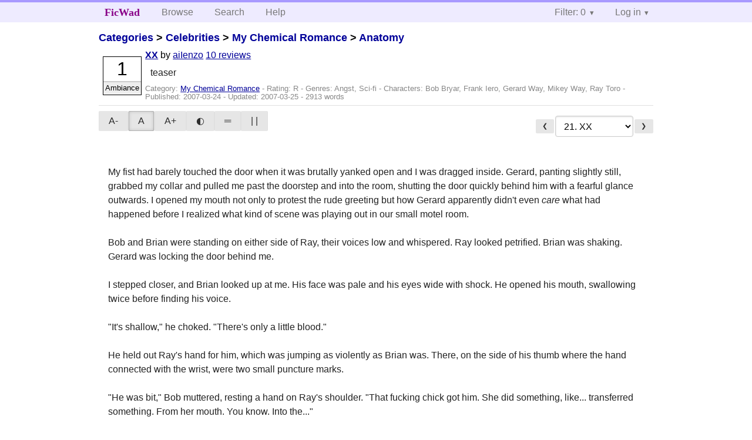

--- FILE ---
content_type: text/html; charset=utf-8
request_url: https://ficwad.com/story/53951
body_size: 9453
content:
<!doctype html>
<html>
<head>
	<meta charset="utf-8">
	<meta name="viewport" content="width=device-width, initial-scale=1">
	<title>Anatomy: XX :: FicWad: fresh-picked original and fan fiction</title><link rel="stylesheet" href="//unpkg.com/purecss@2.0.5/build/pure-min.css" type="text/css"><link rel="stylesheet" href="//unpkg.com/purecss@2.0.5/build/grids-responsive-min.css" type="text/css"><link rel="stylesheet" href="/bundles/ficwad.css" type="text/css"><link rel="shortcut icon" href="/favicon.ico" type="image/vnd.microsoft.icon"><script type="text/javascript">
		var noop = function(){};
		if (!window.console) { window.console = {log:noop,trace:noop,info:noop,warn:noop}; }
		window.FicWad = {"loggedin":false,"username":"loggedout"};
	</script></head>
<body class="page-category">
<div id="header">
	<div class="pure-g">
		<div class="pure-u-1 pure-u-md-3-5">
			<div class="pure-menu pure-menu-horizontal">
				<h1 class="pure-menu-heading"><a id="sitename" class="pure-menu-link" href="/" title="fresh-picked original and fan fiction">FicWad</a></h1>
				<ul class="pure-menu-list">
					<li class="pure-menu-item"><a class="pure-menu-link" href="/">Browse</a></li>
					<li class="pure-menu-item"><a class="pure-menu-link" href="/search">Search</a></li>
					<!--<li class="pure-menu-item"><a class="pure-menu-link" href="/forum">Forum</a></li>-->
					<li class="pure-menu-item"><a class="pure-menu-link" href="/help">Help</a></li>
				</ul>
			</div>
		</div>
		<div class="pure-u-1 pure-u-md-2-5">
			<div class="pure-menu pure-menu-horizontal header-menu-user">
				<ul class="pure-menu-list">
					<li class="pure-menu-item menu-filter pure-menu-has-children pure-menu-allow-hover">						<a class="pure-menu-link" href="#">Filter: 0</a>
						<div class="pure-menu-children">
							<h4>Filter</h4>
							<div id="filtermsg">You won't see stories with a lower score when you browse or search.</div>
							<a href="/account/new">Sign up to adjust the filter</a>
						</div>
					</li>
					<li class="menu-user pure-menu-item pure-menu-has-children pure-menu-allow-hover">
						<a class="pure-menu-link" href="/account/login">Log in</a><div class="pure-menu-children">
							<form method="post" enctype="multipart/form-data" action="/account/login" class="pure-form pure-form-stacked">
								<fieldset class="pure-group">
									<input name="username" class="pure-input-1" placeholder="Username" required>
									<input name="password" class="pure-input-1" type="password" placeholder="Password" required>
								</fieldset>
								<label for="keeploggedin" class="pure-checkbox"><input type="checkbox" name="keeploggedin" id="keeploggedin" value="on"> Remember me</label>
								<button type="submit" class="pure-button pure-input-1 pure-button-primary">Log in</button>
							</form>
							<a href="/account/new" class="pure-button">Register</a>
							<a href="/account/lostpassword" class="pure-button">Lost&nbsp;password</a>
							</div>					</li>
				</ul>
			</div>
		</div>
	</div>
</div>
<div id="contents">
<div id="story"><h2><a href="/">Categories</a> &gt; <a href="/category/303">Celebrities</a> &gt; <a href="/category/334">My Chemical Romance</a> &gt; <a href="/story/38585">Anatomy</a></h2><div class="storylist"><div class="R aiIenzo score1 adjAmbiance incomplete"><div class="title"><h4><a href="/story/53951">XX</a></h4> <span class="author">by <a href="/a/aiIenzo">aiIenzo</a></span> <span class="reviews"><a href="/story/53951/reviews">10 reviews</a></span></div><blockquote class="summary"><p>teaser</p></blockquote><div class="meta">Category:&nbsp;<a href="/category/334">My Chemical Romance</a> - Rating:&nbsp;R - Genres:&nbsp;Angst, Sci-fi - <span class="story-characters">Characters:&nbsp;Bob Bryar, Frank Iero, Gerard Way, Mikey Way, Ray Toro</span> - Published:&nbsp;<span data-ts="1174772199" title="2007-03-24T21:36:39+00:00">2007-03-24</span> - Updated:&nbsp;<span data-ts="1174797399" title="2007-03-25T04:36:39+00:00">2007-03-25</span>  - 2913&nbsp;words</div><div class="score"><span class="score_number">1</span><span class="score_adjective">Ambiance</span></div></div></div><div id="storytextcontainer" class="pure-g"><div class="pure-u-1 pure-u-md-2-5 story-tweaks"></div><div class="pure-u-1 pure-u-md-3-5 story-chapters"><form enctype="multipart/form-data" method="POST" name="chapterlist" action="/goto/story" class="chapterlist pure-form"><a href="/story/51747" class="pure-button">&#x276E;</a><select name="goto"><option value="/story/38585">Story Index</option><option value="/story/38737">1. I</option><option value="/story/38738">2. II</option><option value="/story/38974">3. III</option><option value="/story/39158">4. IV</option><option value="/story/39526">5. V</option><option value="/story/39893">6. VI.I</option><option value="/story/39895">7. VI.II</option><option value="/story/40429">8. VII</option><option value="/story/40881">9. VIII</option><option value="/story/41633">10. IX</option><option value="/story/42558">11. X</option><option value="/story/43300">12. XI</option><option value="/story/43947">13. XII</option><option value="/story/45128">14. XIII</option><option value="/story/46026">15. XIV</option><option value="/story/47064">16. XV</option><option value="/story/48418">17. XVI</option><option value="/story/49356">18. XVII</option><option value="/story/50581">19. XVIII</option><option value="/story/51747">20. XIX</option><option value="/story/53951" selected="selected">21. XX</option><option value="/story/60542">22. XXI</option><option value="/story/60598">23. XXII</option><option value="/story/60612">24. XXIII</option><option value="/story/60895">25. afterward</option><option value="/story/127067">26. UPDATE</option></select><a href="/story/60542" class="pure-button">&#x276F;</a></form></div><div id="storytext" class="pure-u-1"><br />
My fist had barely touched the door when it was brutally yanked open and I was dragged inside. Gerard, panting slightly still, grabbed my collar and pulled me past the doorstep and into the room, shutting the door quickly behind him with a fearful glance outwards. I opened my mouth not only to protest the rude greeting but how Gerard apparently didn't even <em>care</em> what had happened before I realized what kind of scene was playing out in our small motel room. <br />
<br />
Bob and Brian were standing on either side of Ray, their voices low and whispered. Ray looked petrified. Brian was shaking. Gerard was locking the door behind me. <br />
<br />
I stepped closer, and Brian looked up at me. His face was pale and his eyes wide with shock. He opened his mouth, swallowing twice before finding his voice. <br />
<br />
"It's shallow," he choked. "There's only a little blood."<br />
<br />
He held out Ray's hand for him, which was jumping as violently as Brian was. There, on the side of his thumb where the hand connected with the wrist, were two small puncture marks. <br />
<br />
"He was bit," Bob muttered, resting a hand on Ray's shoulder. "That fucking chick got him. She did something, like... transferred something. From her mouth. You know. Into the..."<br />
<br />
Ray, looked up me, terrified, his eyes reflecting the moon's glow shining through the shoddy curtains, pleading with me. Praying that I could help him. I looked away. Tried to find something to patch him up. Avoided his gaze.<br />
<br />
There was only a little blood. Only a shallow wound.<br />
<br />
We treated it with the first aid kit we found under the bed and wrapped it in pretty stretches of cotton, but the blood seeped through and tinted the white fabric, mocking our fear and pain and emptiness. Spilling out and staining our efforts. <br />
<br />
I was still shaking as I stood up, peering down helplessly at the second coating I had wrapped around his hand, still unable to recover from the shock of what I had been met with at the door to the motel. <br />
<br />
Gerard's face was pale and shallow, his body still visibly trembling as it had been when he dragged me inside. Bob and Brian were still standing next to Ray, inspecting his bandaged hand and whispering urgently as Ray remained motionless, vacant eyes mirroring his gaping mouth, left falling open in shock. <br />
<br />
Ray turned his eyes towards us, glassy and frightened in the looming darkness and glow of the moon and stars and fake luminescent light. He stared at us and we stared back, silently urging him to give us any sort of communication: waiting for him to cry, to throw a lamp against the wall, to fall apart. To plead. Plead for our help. To break down and crawl or stay strong and hold his head high. <br />
<br />
But he didn't. He stood there between a whispering Bob and Brian, his ears unhearing and his voice lacking words. His face displayed no emotion save for the helplessness and lack of hope; the feigned, unconvincing sorrow that for the first time, we couldn't help him. <br />
<br />
He looked out the window and said nothing as blood seeped through the bandage. The red slid down his fingers and dripped to the carpet. <br />
<br />
Bob and Brian stopped speaking. I tried to decide whether to move forward or step back, and compromised by doing nothing. Nothing. Ray gestured to his hands and Gerard let his mouth fall open slightly in shock. <br />
<br />
Our guitarist held out his hands, waiting for us to tie him up. <br />
<br />
"It's not like the girls," I said, lost. I was... I couldn't do anything. I didn't know what to do. "That girl on the road. She was cut. It was different. It was a disease. She just..." I was rambling. Trying anything. Anything to make this whole nightmare disappear. "They did something funny to her. Something funny in that cut. But you weren't cut. You won't...you won't...like <em>her.</em>"<br />
<br />
I couldn't bring myself to say the word. <br />
<br />
Ray didn't even blink. "No," he said. Calm. Shaking. Calm. "Not like her. I won't die like her. But I'll turn out like him."<br />
<br />
He pointed at Mikey. I was lost. Disappear. I couldn't dislodge my jaws to speak; my tongue felt like a razorblade, cutting the edges of my mouth when I tried to swallow. The others remained shock silent. Like me. Like Ray.<br />
<br />
He knew. We knew. We had lost him.<br />
<br />
And Mikey, still tied against the bedpost, watching us with intensely amused eyes, laughed. He laughed. He laughed, and I couldn't find the breath in my lungs to cry, scream, or laugh right along side him. <br />
<br />
<br />
---<br />
<br />
<br />
Bob and Brian took Ray and left early that morning, hours before the sun had risen. We talked quietly about it after Ray, tied up and bound on the bed, voiced wearily that he didn't want to stay around any more. <br />
<br />
And even though I didn't want to admit it--just like everyone else--I had never been so happy to hear those words come from his mouth so that I didn't have to voice it myself. There was a nervous trepidation in the air, hovering over our heads and waiting to crash down with another blow to our hopes and grasp on reality. <br />
<br />
Brian refused to let him leave alone.<br />
<br />
Gerard refused to leave his brother. <br />
<br />
I refused to leave Gerard. <br />
<br />
Mikey scoffed at us and said that he wished we'd make a decision or fucking untie him and stop being little emo bitches. We tried to ignore him, but it was making Ray uncomfortable. He kept shooting Mikey worried glances and rubbing the bite marks underneath the dressing on his hand, grimacing at the infection it truly was. <em>Looking into the future,</em> I could hear our minds collectively whispering. <em>Look at what you'll become. What we'll all become.</em><br />
<br />
So Brian and Bob packed their stuff, loaded it into the bus by the light of the neon vacancy sign, and stood awkwardly in the doorway after saying their goodbyes, waiting for Ray. He hugged Gerard, full bodied, and Gerard buried his face into his shoulder, biting back tears and whispering small, encouraging things that meant nothing to him and everything to Ray. <br />
<br />
I stood against the bed opposite of Mikey, watching as Ray released Gerard and turned towards me; I took a step forward, and he shuddered and took one back. The room went silent. I retreated to the end of the bed and stared as Ray touched his would gently. Guiltily. <br />
<br />
"Sorry, man, I just..." Ray started, continually making and breaking eye contact. "You hurt. I can.../smell/ you or something. It just. It hurts. You hurt. And I don't want you to, you know--" he gestured with his hands and I nodded, mute. He didn't want me to touch him. <br />
<br />
"Bye Ray," I whispered, and Ray swallowed before nodding his head and disappearing out of the front door, a disbelieving Bob and a shaking Brian following silently behind him. <br />
<br />
As soon as the door shut, the tears poured down my face in streams, and I collapsed to the floor. My mind was a haze, incapably filled with what felt like loss, and the emotion was boggling. Liquefying. My vision was swirling. Mikey was hissing something, and I could hear Gerard yelling at him to shut up. The scene in front of me--dirty brown carpeting and my best friend tied to the bed post, snapping his jaws at Gerard--faded and slipped white. Then black. And I felt nothing. <br />
<br />
<br />
---<br />
<br />
<br />
I woke up on the bathroom floor. Gerard was standing at the sink, running water over his face and hands, cleaning off the blood. When I moved, I was surprised by the thick pillow underneath my head and glanced up curiously, meeting Gerard's eyes through the mirror. <br />
<br />
"I figured you'd be more comfortable in here," he said quietly, breaking eye contact to whip a towel off of the rack. "Mikey acts strange around you."<br />
<br />
"Why didn't you wake me up?" I asked, sitting up groggily and feeling my head spin. I raised a hand to cup my face and left the other one on the hard ground beside me to keep my balance. <br />
<br />
"You needed sleep," Gerard answered, drying his hands and tossing the towel out of the door and into the room, typical messy and careless Gerard fashion. "And I figured it was pretty convenient that you passed out, considering you wouldn't have fallen asleep willingly under the circumstances."<br />
<br />
I brought my hand back down to rest on my thigh and sighed, low and defeated, remembering Ray. We were the only ones left now; Gerard, my band mate, my lover, my everything; Mikey, my best friend, the fucking vampire; and me. Frank. The guitarist. The Italian boy from New Jersey that couldn't even manage to avoid passing out (or feeling like it) every eight hours. <br />
<br />
Gerard cocked his head inquisitively, watching me, noticing my inner turmoil. Bending down, he cupped my face in his hands and leant forward, placing a soft kiss to my lips. <br />
<br />
"Frank...it's okay, alright? It's going to be fine," he said, kissing me again. "I promise." Kiss. "I promise."<br />
<br />
He pressed his lips fully on mine this time, deepening the kiss. I turned my head and responded cautiously, before his hands were inching up my shoulders and I could feel the scum on my arms running against his fingers. I pulled back. <br />
<br />
"Gerard, stop. I'm gross," I said, looking down at my blood soaked shirt, my mud-splattered clothing, and wrinkling my nose against the still lingering putrid smell of burnt flesh. <br />
<br />
He moved closer. "I don't care."<br />
<br />
I avoided his mouth and let his lips press against my cheekbone instead. "I do. Really. I smell."<br />
<br />
He laughed lightly and pulled back, his hands rubbing my shoulders reassuringly. "Smell? Frank, you fucking <em>reek,</em> man."<br />
<br />
"I <em>know,</em>" I replied, smiling. "Now move so I can get up and take a shower."<br />
<br />
He did as he was told and stood up, reaching out a hand for me to take and haul myself off of the floor. I shed off my clothing while he picked up each of the pieces of discarded material and threw them into the sink, running warm water over them and attempting to clean the smell off. I pulled back the shower curtain, the rings making small clinking noises in rapid succession before I turned the handle to hot and climbed in, pulling the brown and clear plastic covers a little more than halfway closed behind me so as not to get water all over the floor. <br />
<br />
The stream was almost hot enough to be uncomfortable, but I let it pour down my back and shoulders like I could scorch off the pain and misery etched onto my body. I slowly began to rub my hands along my arms and neck, watching as the diluted red streams ran down my skin and swirled at the bottom of the tub, spinning in half hearted circles and refusing to be washed down the drain entirely. Each small trail of blood that leaked down my chest relieved a tiny part of me, and by the time Gerard stepped in behind me, I was calm enough to accept his hands as they circled around my waist. <br />
<br />
"God, this water is fucking <em>hot,</em>" he frowned, stepping away from the stream. I turned the knob to the right slightly and felt the temperature cool slightly, reaching to my side to drag his hand across my hip bone and onto my stomach. <br />
<br />
"Not that strange," I replied smoothly, "considering you just joined me in the fucking <em>shower.</em>"<br />
<br />
Gerard smiled absently, his eyes closed against the water. "Couldn't resist..."<br />
<br />
His other hand slowly made it's way across my side to land on top of my right sparrow tattoo. I tilted my head back as he lightly began to massage the skin there, the water spraying gently on the motion as he brought his lips down to my jaw line. His left hand circled across the neat swirls of 'And' before inching back and tracing the 'Destroy' along my lower side, causing my breath to hitch under his ministrations. After a few more caressing touches of the images and words I still couldn't quite remember getting inked, he grabbed my hips and forced them back against his, closer, under the spray of the shower head. <br />
<br />
"We'll get them, Frank," he whispered in my ear, fingering the sparrows and bones along my hip. "You'll get the motherfuckers."<br />
<br />
I could feel the water dripping from his lips onto my shoulder, different than the misty water coming from above us. It felt warmer. Nicer. I was going limp. His breath was against my neck as he rocked lightly behind me. His hands were captivating. Sliding along the ink like his fingers were the pen. I couldn't take it. The words poured from his mouth like the water and burned like the temperature. I couldn't.<br />
<br />
I turned and kissed him deeply, so suddenly that I figured he would have been surprised, but he met it full on, pressing back against me instantly and bringing his hands up to cup the back of my neck and pull me closer. I could feel him breathing. Could feel his lips moving against mine. I could feel him. Against my body; with my body; in my mind; with everything I was. His tongue slid past my lips so fluidly it was hard to tell where the water ended and he began. It was everything. It was him. It was horribly wrong for it to be so perfect. <br />
<br />
I pulled away and buried my face into his chest, my body shaking uncontrollably as I sobbed. His hands went to my back and rubbed soothing circles against my skin as he cooed words of meaningless support, knowing that neither of us cared what he was saying, as long as I realized he was there. He was there and I was with him. <br />
<br />
He kissed the side of my face softly; lingering touches that I could barely feel, but his breath wisped across my skin as I cried. I cried for Ray, for Jamia, for the relationship that I lost, for the one I had gained. For Mikey, for Gerard, for me, for the kids that were dead. For our life and our comfort and that girl who died in my arms because somewhere, her family was missing her. Her friends were missing her. But it hurt most that I didn't know If they were even still alive. Alive enough to miss their daughter, their friend, their sister, their girlfriend. I knew nothing.<br />
<br />
Gerard remained silent, but continued to pull me closer until I couldn't feel anything but the warmth of his bare skin, tanned in places, pale in others. I racked my brain furiously, insanely, trying to figure out a way to go deeper than his skin; to get beneath him; to complete us and be a part of something I had never felt, never known, never wanted. I knew the moment his skin left mine I would be in want. In need. Desire. Agony. Ache. That I would miss him when he's standing next to me, hidden behind proper society as interview after interview passed effortlessly and without incident. That I would act like a ADHD child just to get my mind off of my itching fingertips. That I would burn next to him, unable to touch him.<br />
<br />
I cried until my throat was sore. Until my eyes hurt and stung and it only felt good to blink. Until the water turned lukewarm and all of our filth was long down the drain, resting with my resistance towards him and his fear of rejection towards me. His fingers lowered to hit mine, merging them into connecting knots of bones and skin and nerves. I raised my head, feeling slightly dizzy from my tears, and he leant in to touch my lips tenderly to his. <br />
<br />
"Are you cold?" he whispered against me, subtly asking me if I was ready to get out. <br />
<br />
I wasn't. Never. I wanted to stay and be with him. I didn't want to face the reality of what was waiting for us on the other side of that doorway: the small fragile body of Gerard's brother, smirking like he was finally able to understand what he was to me. I didn't want to remember that everyone was gone; that Ray was bit; that I was some sort of fucking savoir.<br />
<br />
I put my head to his chest again, letting the water hit my back and run down it; the cooler water actually felt nice. Soothed the burn. His flesh still comforting when I shook my head against him. He sighed softly and pressed himself against the far end of the shower, letting his body slowly slide to the bottom of the tub, taking me with him, one hand holding mine and the other draped across my back. <br />
<br />
And at the bottom of that motel bathroom shower, my arms clutched possessively around him as our legs tangled together, I drifted in and out of sleep as cool water rained down upon our bodies, splattering like blood onto the white textured surface. Like the murder before the crime scene.<br />
<br />
If I closed my eyes long enough, I could almost picture our mutilated bodies. <br />
<br />
And at that point, it didn't seem so strange. </div><div class="pure-u-1 story-chapters"><form enctype="multipart/form-data" method="POST" name="chapterlist" action="/goto/story" class="chapterlist pure-form"><a href="/story/51747" class="pure-button">&#x276E;</a><select name="goto"><option value="/story/38585">Story Index</option><option value="/story/38737">1. I</option><option value="/story/38738">2. II</option><option value="/story/38974">3. III</option><option value="/story/39158">4. IV</option><option value="/story/39526">5. V</option><option value="/story/39893">6. VI.I</option><option value="/story/39895">7. VI.II</option><option value="/story/40429">8. VII</option><option value="/story/40881">9. VIII</option><option value="/story/41633">10. IX</option><option value="/story/42558">11. X</option><option value="/story/43300">12. XI</option><option value="/story/43947">13. XII</option><option value="/story/45128">14. XIII</option><option value="/story/46026">15. XIV</option><option value="/story/47064">16. XV</option><option value="/story/48418">17. XVI</option><option value="/story/49356">18. XVII</option><option value="/story/50581">19. XVIII</option><option value="/story/51747">20. XIX</option><option value="/story/53951" selected="selected">21. XX</option><option value="/story/60542">22. XXI</option><option value="/story/60598">23. XXII</option><option value="/story/60612">24. XXIII</option><option value="/story/60895">25. afterward</option><option value="/story/127067">26. UPDATE</option></select><a href="/story/60542" class="pure-button">&#x276F;</a></form></div></div><div id="storyfoot"><a href="/account/new">Sign up</a> to rate and review this story</div></div></div><div id="footer">
	<p class="copy">All stories contained in this archive are the property of their respective authors, and the owners of this site claim no responsibility for their contents</p>
	<p class="stats">Page created in 0.0049 seconds</p>
</div><script type="text/javascript" src="https://code.jquery.com/jquery-3.6.0.min.js"></script>
<script type="text/javascript">
$('.action_link.confirm').submit(function(e) {
	if (!confirm("Are you sure?")) {
		e.preventDefault();
	}
});
$('form.chapterlist select').change(function(e) { window.location = this.options[this.selectedIndex].value; });
$('#google').submit(function(e) {
	var $in = $(this).find('input');
	$in.val("site:https://ficwad.com " + $in.val());
});
$('input[type="checkbox"].bulk').change(function(e) {
	$('input[type="checkbox"][name="' + $(this).data('bulk') +'"]').prop('checked', this.checked);
}).each(function() {
	var lastCheck;
	var $checkboxes = $('input[type="checkbox"][name="' + $(this).data('bulk') +'"]').click(function(e) {
		if (e.shiftKey && lastCheck && lastCheck != this) {
			var from = $checkboxes.index(this);
			var to = $checkboxes.index(lastCheck);
			var start = Math.min(from, to);
			var end = Math.max(from, to) + 1;
			$checkboxes.slice(start, end).filter(':not(:disabled)').prop('checked', lastCheck.checked);
		}
		lastCheck = this;
	})
});
</script>
<script type="text/javascript" src="/bundles/ficwad.js"></script></body>
</html>